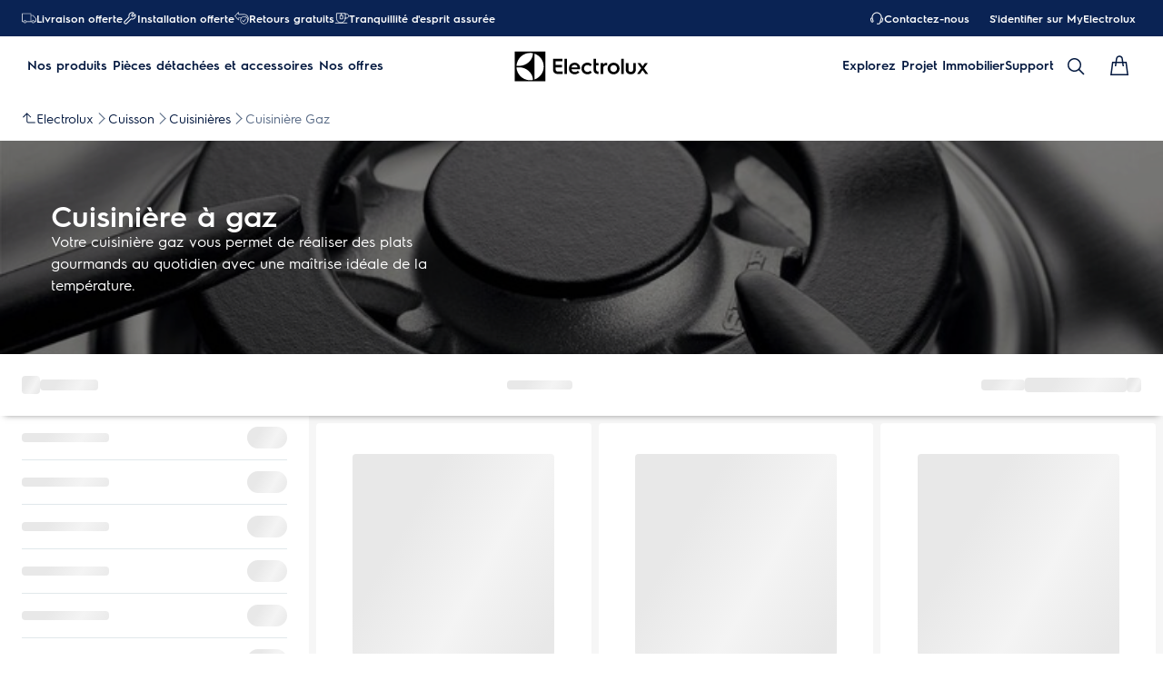

--- FILE ---
content_type: image/svg+xml
request_url: https://www.electrolux.fr/globalassets/d2c-payment-courier-logos/warning-logo.svg
body_size: 2080
content:
<?xml version="1.0" encoding="UTF-8"?>
<svg width="51px" height="23px" viewBox="0 0 51 23" version="1.1" xmlns="http://www.w3.org/2000/svg" xmlns:xlink="http://www.w3.org/1999/xlink">
    <title>warning-logo</title>
    <g id="Page-1" stroke="none" stroke-width="1" fill="none" fill-rule="evenodd">
        <g id="Artboard" transform="translate(-2147.000000, -480.000000)">
            <g id="warning-logo" transform="translate(2147.000131, 480.000000)">
                <g id="Group-3" transform="translate(-0.000000, 0.000000)"></g>
                <path d="M0,0.0318506662 C0.268180638,0.0318506662 0.438930814,0.0318506662 0.60968099,0.0318506662 C3.59891998,0.032179822 6.6169602,0 9.57641048,0.00329639479 C11.1980023,-0.0526601024 12.1210407,0.603429828 12.832102,1.99847468 C14.3677016,5.01099145 16.0223736,7.9625321 17.6145882,10.9464123 C18.0266104,11.7185297 18.4112303,12.5073517 18.7658147,13.3074473 C19.150846,14.1759251 19.0051941,15.0265461 18.544868,15.8305916 C17.3135741,17.9812961 16.1945227,20.1466479 14.8395481,22.2760395 C14.5064412,22.8527206 13.7836125,22.9604369 13.2417379,22.5695643 C12.5194029,22.0485105 12.1781494,21.2549157 11.7546067,20.5287156 C9.74008378,17.0743071 7.74193642,13.6104353 5.75061906,10.1426137 C4.03900284,7.16177817 2.34417362,4.17115026 0.642843555,1.18422535 C0.443209855,0.833756645 0.249665559,0.479749511 0,0.0318506662" id="Fill-1" fill="#FFFFFF"></path>
                <path d="M21.9073052,0.0322127376 C23.3333778,0.0324596045 24.7771425,0.0499048654 26.2031328,0.0497402875 C26.5377208,0.0497402875 26.6054449,0.122401445 26.7302776,0.358570779 C28.4640297,3.63959645 30.2074918,6.91552021 31.9447823,10.1946532 C32.4190975,11.0897103 32.8730872,11.995465 33.3507763,12.8887117 C33.8759462,13.8706659 33.8898531,14.8504807 33.3883002,15.8418159 C32.2945116,18.0039584 31.2723969,20.2698674 30.0228348,22.2948343 C29.5655535,23.1054629 28.9636077,23.1875873 28.3256192,22.6927015 C27.5953021,22.1263065 27.2112583,21.3081896 26.7554581,20.5540112 C24.7723697,17.2730678 22.8089484,13.980028 20.8695556,10.672999 C19.3250688,8.03925834 17.8183528,5.38321736 16.3145992,2.72585977 C16.1029513,2.35177413 15.9494818,1.92494126 15.8652999,1.50337488 C15.7491898,0.921509599 16.0676492,0.435346385 16.6254879,0.252747168 C17.0017966,0.129642874 17.9317474,0.0613430318 18.5615892,0.0322127376 C19.7124043,0.0142737429 20.7554204,0.0318835818 21.9073052,0.0322127376" id="Fill-4" fill="#FFFFFF"></path>
                <path d="M42.9524989,0.0321205957 C42.4438691,0.968669405 41.9416579,1.86759408 41.463722,2.72718462 C40.2000061,5.00017045 38.9306945,7.27002931 37.6597372,9.53890069 C37.5399241,9.75276971 37.4086727,9.96458151 37.2537221,10.153517 C37.0004358,10.4621829 36.4928758,10.4423513 36.2086487,10.1765579 C35.771446,9.72577893 35.0998012,8.73534893 34.7248091,8.19586247 C33.251914,5.84042309 32.1808372,4.15679084 30.7383891,1.78234271 C30.6607081,1.65446565 30.5925726,1.51959404 30.5319254,1.38274748 C30.1848294,0.599274235 30.4279118,0.178777616 31.2898093,0.0881774638 C31.6164153,0.0537806758 31.9461483,0.0345250576 32.2744824,0.0341136128 C35.6736864,0.0307397651 39.0728081,0.0323032555 42.4720943,0.0340313238 C42.5979146,0.0341136128 42.7749187,0.0321205957 42.9524989,0.0321205957" id="Fill-6" fill="#FFFFFF"></path>
                <path d="M41.8608745,5.63846951 C42.3336262,4.78044245 42.745813,3.99450054 43.2058099,3.23760662 C43.2755912,3.12273122 43.5670597,3.10775463 43.7563249,3.10693174 C44.281248,3.10462765 44.2885717,3.10940041 44.2915341,2.59509437 C44.2940851,2.15690562 44.284951,1.71797628 44.3067577,1.28061042 C44.3427181,0.558031005 44.9416192,0.0263619921 45.6781902,0.0409271392 C46.3834912,0.0548339745 46.9645356,0.612670879 46.9862599,1.3113042 C47.0033761,1.85860812 47.0039521,2.40640577 47.0137445,2.95395655 C47.0142383,2.97930156 47.0337408,3.00423511 47.0711001,3.0923666 C47.5318376,3.0923666 48.0206357,3.09121455 48.5095161,3.09269575 C49.0358381,3.09434153 49.5145146,3.19934225 49.8408737,3.67176321 C50.1399951,4.10485004 50.1938946,4.56336416 49.9674346,5.03158838 C49.724599,5.53388023 49.2885483,5.77144848 48.7413249,5.79021036 C48.2761438,5.80617442 47.8097284,5.80354118 47.3443004,5.79309048 C47.0796582,5.78716567 46.9804174,5.87932931 46.9947357,6.1554088 C47.0174476,6.59252779 47.0097124,7.03203316 46.9977804,7.47005733 C46.9755623,8.27969847 46.3857131,8.87654034 45.6321905,8.86650109 C44.8605643,8.85621497 44.3018203,8.27072897 44.2907113,7.45302351 C44.284951,7.02849473 44.2778741,6.60330764 44.2946611,6.1792726 C44.3057702,5.89784433 44.2080106,5.78313351 43.9190108,5.79300819 C43.4674074,5.80847851 43.0143228,5.81070032 42.5632955,5.78864687 C42.3299232,5.76897981 42.0677497,5.70281948 41.8608745,5.63846951" id="Fill-8" fill="#FFFFFF"></path>
            </g>
        </g>
    </g>
</svg>